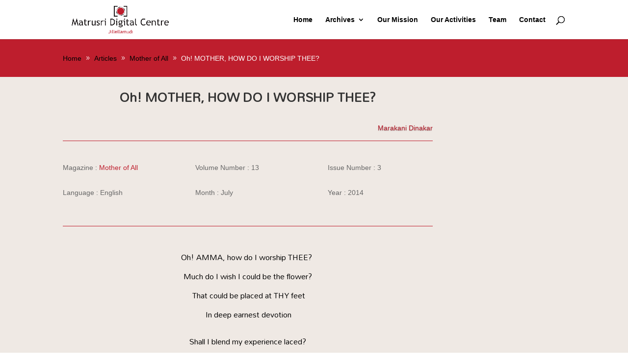

--- FILE ---
content_type: text/css
request_url: https://www.matrusridigital.com/wp-content/plugins/divi-form-builder/styles/style.min.css?ver=2.3.1
body_size: 5445
content:
.et_pb_contact .radio_image_cont input+label,.et_pb_contact .radio_image_cont input+label span.label_wrapper{display:-ms-flexbox!important;display:flex!important;-ms-flex-align:center;align-items:center}.de_fb_form_field p.et_pb_contact_field{position:relative}.existing_image_preview .et_pb_button,.image-preview-edit-btn .et_pb_button{display:inline-block}.radio_image_cont label .label_wrapper{border-style:solid}.et_pb_contact .equal_height input+label,.et_pb_contact .equal_height label .label_wrapper{height:100%}.et_pb_contact .equal_height .radio_image{height:100%;-o-object-fit:cover;object-fit:cover}.et_pb_contact .radio_image_cont.radio_label_top p input+label span.label_wrapper{-ms-flex-direction:column;flex-direction:column}.et_pb_contact .radio_image_cont.radio_label_bottom p input+label span.label_wrapper{-ms-flex-direction:column-reverse;flex-direction:column-reverse}.et_pb_contact .radio_image_cont.radio_label_right p input+label span.label_wrapper{-ms-flex-direction:row-reverse;flex-direction:row-reverse}.et_pb_contact .radio_image_cont.radio_label_hide p input+label span.label_wrapper span{display:none}.radio_image_cont.hide_radio i{display:none!important}.existing_image_preview .existing_file_link{margin-right:10px;position:relative;display:inline-block;border:1px solid #dfdfdf;margin-bottom:10px;padding:10px;padding-right:40px;background:#fff}.existing_image_preview .existing_image_preview_link{padding-right:10px;line-height:1em}.file_upload_item{background-color:#fff;display:block;margin-top:20px;position:relative}.file_upload_item_cont{display:-ms-flexbox;display:flex}.file_upload_item .preview_image_cont{padding:20px}.file_upload_item_cont>div{display:-ms-flexbox;display:flex;-ms-flex-direction:column;flex-direction:column;-ms-flex-pack:center;justify-content:center}.file_upload_item_cont .preview_content{-ms-flex:1 1;flex:1 1;margin-right:10%}.file_upload_item .remove_upload i{opacity:0!important}.file_upload_item .remove_upload{cursor:pointer;position:absolute;right:30px;top:50%;-webkit-transform:translateY(-50%);transform:translateY(-50%);color:#000;width:30px;height:30px;background-color:transparent;border-radius:100px}.file_upload_item .preview_name{font-size:16px;font-weight:700;padding-bottom:5px}.file_upload_item .upload_size{font-size:12px;padding-bottom:5px}.existing_image_preview .remove-file:before,.remove_upload:before{display:block;font-family:ETmodules;content:"M";font-size:22px;position:absolute;cursor:pointer;left:50%;top:50%;-webkit-transform:translate(-50%,-50%);transform:translate(-50%,-50%);color:#fff}.existing_image_preview .existing_file_link .remove-file,.existing_image_preview .existing_image_preview_link .remove-file{-webkit-transform:none;transform:none;line-height:24px;top:6px;right:6px;width:20px;height:20px;display:block;position:absolute;background-color:#000;border-radius:100%;padding:12px}.existing_image_preview .existing_file_link .remove-file{top:10px}.file_preview_container,.file_preview_container .files{display:inline-block;width:100%;line-height:0}.file_preview_container,.file_preview_container .files .name,.file_preview_container .files .size{line-height:14px}.file_preview_container.files .template-upload.error .btn,.file_preview_container.files .template-upload.error .preview_image_cont,.file_preview_container.files .template-upload.error .preview_name,.file_preview_container.files .template-upload.error .progress,.file_preview_container.files .template-upload.error .upload_size{display:none}.file_preview_container.files .template-upload.error{padding:20px}.file_preview_container .files .template-upload{display:-ms-flexbox;display:flex;-ms-flex-align:center;align-items:center;-ms-flex-pack:justify;justify-content:space-between}.file_preview_container .files .template-upload .progress{min-width:100px;height:20px;overflow:hidden;background-color:#f5f5f5;border-radius:4px;-webkit-box-shadow:inset 0 1px 2px rgba(0,0,0,.1);box-shadow:inset 0 1px 2px rgba(0,0,0,.1)}.fade{opacity:0;-webkit-transition:opacity .15s linear;-o-transition:opacity .15s linear;transition:opacity .15s linear}.fade.in{opacity:1}.dfb_input_icon{position:absolute;right:0;top:0}.file_upload_item .progress-bar.active,.file_upload_item .progress.active .progress-bar{-webkit-animation:progress-bar-stripes 2s linear infinite;animation:progress-bar-stripes 2s linear infinite}@-webkit-keyframes progress-bar-stripes{0%{background-position:40px 0}to{background-position:0 0}}@keyframes progress-bar-stripes{0%{background-position:40px 0}to{background-position:0 0}}.progress-bar-striped,.progress-striped .progress-bar,.progress-striped .progress-bar-success{background-image:-webkit-linear-gradient(45deg,hsla(0,0%,100%,.15) 25%,transparent 0,transparent 50%,hsla(0,0%,100%,.15) 0,hsla(0,0%,100%,.15) 75%,transparent 0,transparent);background-image:-o-linear-gradient(45deg,hsla(0,0%,100%,.15) 25%,transparent 25%,transparent 50%,hsla(0,0%,100%,.15) 50%,hsla(0,0%,100%,.15) 75%,transparent 75%,transparent);background-image:linear-gradient(45deg,hsla(0,0%,100%,.15) 25%,transparent 0,transparent 50%,hsla(0,0%,100%,.15) 0,hsla(0,0%,100%,.15) 75%,transparent 0,transparent)}.progress-bar-striped,.progress-striped .progress-bar{background-size:40px 40px}.file_upload_item .progress-bar-success{background-color:#5cb85c}.file_upload_item .progress{width:100%;height:20px}.file_upload_item .progress-bar{float:left;width:0;height:100%;font-size:12px;line-height:20px;color:#fff;text-align:center;background-color:#000;-webkit-box-shadow:inset 0 -1px 0 rgba(0,0,0,.15);box-shadow:inset 0 -1px 0 rgba(0,0,0,.15);-webkit-transition:width .6s ease;-o-transition:width .6s ease;transition:width .6s ease}.et_pb_section .et_pb_row .divi-form-wrapper .de_fb_form_field.et_pb_module,.et_pb_section .et_pb_row .divi-form-wrapper .de_fb_form_field.et_pb_module:last-child{margin-bottom:2.75%}.et_pb_section .et_pb_row .divi-form-wrapper .de_fb_form_field.et_pb_module.ui-sortable{margin-bottom:0}.et_pb_section .et_pb_row .divi-form-wrapper .de_fb_form_field.et_pb_module.ui-sortable .field_wrapper{margin-bottom:2.75%}.et_pb_contact_field[data-type=signature] .signature-field{background-color:transparent!important}.signature-field canvas{border-style:solid}#ui-datepicker-div{z-index:9999999!important}body .datepicker-wrapper{display:block}.divi-form-builder-field.datepicker-field{width:100%}.ui-widget-header{border:none;background:transparent}.ui-datepicker-next span,.ui-datepicker-prev span{position:relative!important;background-image:none!important;text-indent:0!important;overflow:visible!important;font-size:0}.ui-datepicker-next span:after,.ui-datepicker-prev span:after{font-family:ETmodules!important;content:"4";display:block;font-size:24px;position:absolute;left:50%;z-index:999;top:50%;-webkit-transform:translate(-50%,-50%);transform:translate(-50%,-50%);color:#000}.ui-datepicker-next span:after{content:"5"}.ui-datepicker .ui-datepicker-next,.ui-datepicker .ui-datepicker-next span,.ui-datepicker .ui-datepicker-prev,.ui-datepicker .ui-datepicker-prev span{background:none!important;border:none!important;cursor:pointer}.ui-button,.ui-state-default,.ui-widget-content .ui-state-default,.ui-widget-header .ui-state-default,html .ui-button.ui-state-disabled:active,html .ui-button.ui-state-disabled:hover{background:none!important;border:none!important;width:30px;height:30px;display:-ms-flexbox;display:flex;-ms-flex-pack:center;justify-content:center;-ms-flex-align:center;align-items:center;border-radius:100%;cursor:pointer;-webkit-transition:all .2s;-o-transition:all .2s;transition:all .2s;padding:0!important;margin:auto}.ui-state-default.ui-state-active,.ui-state-default:hover{background:red!important;color:#fff!important}.ui-state-default.ui-timepicker-select,.ui-state-default.ui-timepicker-select:hover,button.ui-state-default,button.ui-state-default:hover{width:100%;background:transparent!important;color:inherit!important}body .ui-datepicker-trigger{width:100%;position:absolute!important;height:100%;margin-left:0;opacity:0;left:0}.datepicker-wrapper,.datetimepicker-wrapper{position:relative}.datepicker-wrapper:after,.datetimepicker-wrapper:after{font-family:ETmodules!important;content:"\E023";display:block;font-size:24px;position:absolute;right:10px;z-index:999;top:50%;-webkit-transform:translateY(-50%);transform:translateY(-50%)}.field_wrapper.step_hide{display:none}.field_wrapper .file_upload_result,.field_wrapper .image_upload_result{position:absolute;-webkit-transform:translateY(-50%);transform:translateY(-50%)}.field_wrapper .file_upload_result svg,.field_wrapper .image_upload_result svg{width:100%;height:100%}.field_wrapper .file_upload_result img,.field_wrapper .image_upload_result img{width:100%}.image_upload_result{background-size:cover;background-repeat:no-repeat;background-position:50%}.image_uploaded .image_upload_result .upload_icon,.image_uploaded .upload_desc{display:none}#page-container .image_uploaded.field_wrapper .file_upload_result,#page-container .image_uploaded.field_wrapper .image_upload_result{position:relative;height:auto!important;margin:auto;top:0;left:0;-webkit-transform:none;transform:none}.divi-form-builder-field.checkbox-field,.divi-form-builder-field.file-field,.divi-form-builder-field.radio-field,.divi-form-builder-field.upload_field,.dropzone{background-color:inherit}.et_pb_contact_field .file_upload_wrapper{display:block;background-color:inherit}.de_fb_form_field .dropzone{padding:80px 0;border:1px dashed #000}.et_pb_contact_field[data-type=signature]{position:relative}.et_pb_contact_field[data-type=signature] .signature-field{display:inline-block;position:relative}.et_pb_contact_field[data-type=signature] .signature-field canvas{max-width:100%}.et_pb_contact_field[data-type=signature] .signature_clear{position:absolute;display:inline-block}.drop-description{display:block;width:100%}.file_upload_wrapper input[type=file]{position:absolute;height:100%;top:0;left:0}.de_fb_form .divi-form-wrapper{display:-ms-flexbox;display:flex;-ms-flex-wrap:wrap;flex-wrap:wrap;overflow:hidden}.de_fb_form .form-title{margin-bottom:20px}.field_wrapper .field_row{display:-ms-flexbox;display:flex;-ms-flex-align:center;align-items:center}.divi-form-builder-field:not(.radio-field,.checkbox-field){width:100%}.de_fb_form .et_pb_contact_select,.et-db #et-boc .et-l .de_fb_form .et_pb_contact_select{border:1px solid #bbb}.dropzone{background:transparent;border:1px solid #000;width:100%;min-height:52px;text-align:center}.df-image{opacity:0;top:0;bottom:0;width:100%;cursor:pointer}.dropzone.fade{-webkit-transition:all .3s ease-out;-o-transition:all .3s ease-out;transition:all .3s ease-out;opacity:1}.image_upload_result{display:-ms-flexbox;display:flex}.image_upload_result>div{padding:5px;border-radius:5px}.datepicker-wrapper,.datetimepicker-wrapper{display:-ms-flexbox;display:flex;-ms-flex-align:center;align-items:center;-ms-flex-wrap:wrap;flex-wrap:wrap}.ui-datepicker-trigger{width:20px;height:20px;margin-left:10px}.ui-timepicker-div .ui-widget-header{margin-bottom:8px}.ui-timepicker-div dl{text-align:left}.ui-timepicker-div dl dt{float:left;clear:left;padding:0 0 0 5px}.ui-timepicker-div dl dd{margin:0 10px 10px 40%}.ui-timepicker-div td{font-size:90%}.ui-tpicker-grid-label{background:none;border:none;margin:0;padding:0}.ui-timepicker-div .ui_tpicker_unit_hide{display:none}.ui-timepicker-div .ui_tpicker_time .ui_tpicker_time_input{background:none;color:inherit;border:none;outline:none;border-bottom:1px solid #555;width:95%}.ui-timepicker-div .ui_tpicker_time .ui_tpicker_time_input:focus{border-bottom-color:#aaa}.ui-timepicker-rtl{direction:rtl}.ui-timepicker-rtl dl{text-align:right;padding:0 5px 0 0}.ui-timepicker-rtl dl dt{float:right;clear:right}.ui-timepicker-rtl dl dd{margin:0 40% 10px 10px}.ui-timepicker-div.ui-timepicker-oneLine{padding-right:2px}.ui-timepicker-div.ui-timepicker-oneLine .ui_tpicker_time,.ui-timepicker-div.ui-timepicker-oneLine dt{display:none}.ui-timepicker-div.ui-timepicker-oneLine .ui_tpicker_time_label{display:block;padding-top:2px}.ui-timepicker-div.ui-timepicker-oneLine dl{text-align:right}.ui-timepicker-div.ui-timepicker-oneLine dl dd,.ui-timepicker-div.ui-timepicker-oneLine dl dd>div{display:inline-block;margin:0}.ui-timepicker-div.ui-timepicker-oneLine dl dd.ui_tpicker_minute:before,.ui-timepicker-div.ui-timepicker-oneLine dl dd.ui_tpicker_second:before{content:":";display:inline-block}.ui-timepicker-div.ui-timepicker-oneLine dl dd.ui_tpicker_microsec:before,.ui-timepicker-div.ui-timepicker-oneLine dl dd.ui_tpicker_millisec:before{content:".";display:inline-block}.ui-timepicker-div.ui-timepicker-oneLine .ui_tpicker_unit_hide,.ui-timepicker-div.ui-timepicker-oneLine .ui_tpicker_unit_hide:before{display:none}.divi-form-submit{cursor:pointer}.de_fb_form .et_pb_contact_field{padding:0}.de_fb_form_field p.et_pb_contact_field{padding:0!important}.de_fb_form_field:has(p.et_pb_contact_field[data-type=hidden]){margin-bottom:0!important}.de_fb_form_field{display:-ms-flexbox;display:flex;-ms-flex-direction:column;flex-direction:column}.align-module_left{margin-right:auto}.align-module_right{margin-left:auto}.align-module_center{margin:auto}.maths_captcha+.divi-form-submit{margin-left:18px}.de-fb-popup{position:fixed;z-index:1020;width:100vw;height:100vh;visibility:hidden;pointer-events:none;left:0;top:0;display:-ms-flexbox;display:flex;-ms-flex-align:center;align-items:center;-ms-flex-pack:center;justify-content:center;opacity:0;-webkit-transition:opacity .4s ease-in-out;-o-transition:opacity .4s ease-in-out;transition:opacity .4s ease-in-out}.de-fb-popup.open{opacity:1;visibility:visible;pointer-events:all}.de-fb-popup .modal-close{width:50px;height:50px;position:absolute;right:20px;top:20px;display:block;cursor:pointer;z-index:999}.de-fb-popup .modal-close:before{position:absolute;left:50%;top:50%;font-family:ETmodules!important;text-indent:0;-webkit-transform:translate(-50%,-50%);transform:translate(-50%,-50%)}.dmach-nextprev-post{width:100px;height:50px;position:absolute;right:20px;bottom:20px;display:block;cursor:pointer;z-index:999}.dmach-prev-post{position:absolute;left:0;top:50%}.dmach-next-post{position:absolute;right:0;top:50%}.dmach-next-post:before,.dmach-prev-post:before{content:"4";font-family:ETmodules!important;text-indent:0;-webkit-transform:translateY(-50%);transform:translateY(-50%);font-size:30px}.dmach-next-post:before{content:"5"}#dmach-modal-wrapper{z-index:99999;position:relative}.white-popup{display:none}.item-entry.hidden{opacity:1}.grid-posts.et_pb_gallery_items{display:grid;grid-gap:25px}.grid-posts.et_pb_gallery_items:before{display:none}.de-fb-popup .et_pb_section{max-height:80vh;overflow-y:auto}.de-fb-popup .post-modal-cont{width:80%;max-width:1080px;position:relative}.de-fb-popup.side-modal .post-modal-cont{width:50vw;max-width:100%;position:absolute;right:0;height:100vh}.de_fb_form_field.last-item{margin-right:0!important}.de_fb_form_field.last-item+.de_fb_form_field{clear:both}.de_fb_form_field p.et_pb_contact_field{margin:0}.et_pb_contact_field .file_upload_wrapper{display:-ms-flexbox;display:flex;-ms-flex-pack:center;justify-content:center;-ms-flex-align:center;align-items:center;-ms-flex-direction:column;flex-direction:column;width:100%;height:100%;-webkit-transition:background-color .16s ease;-o-transition:background-color .16s ease;transition:background-color .16s ease}.et_pb_contact_field.drag-over .file_upload_wrapper{background-color:#68d391}.et_pb_contact_field[data-type=file],.et_pb_contact_field[data-type=image]{position:relative}.et_pb_contact_field[data-type=file] .divi-form-builder-field,.et_pb_contact_field[data-type=image] .divi-form-builder-field{cursor:pointer;padding:0;min-height:52px;opacity:0}.ui-datepicker-trigger{width:26px}.dfb_radio_button .et_pb_contact_field_checkbox{text-align:center;cursor:pointer;margin-bottom:10px}.dfb_radio_button .et_pb_contact_field_checkbox:last-child{margin-right:0}.dfb_radio_button .et_pb_contact_field_checkbox label{width:100%;padding:.3em 1em}.dfb_radio_button .et_pb_contact_field_checkbox i{position:absolute;z-index:-1;display:block;width:100%;border-radius:0;visibility:hidden}input[type=text].maths_answer{-webkit-appearance:none;background-color:#eee;width:100%;border-width:0;border-radius:0;color:#999;font-size:14px;max-width:50px;padding:16px}@-webkit-keyframes wobble-hor-bottom{0%,to{-webkit-transform:translateX(0);transform:translateX(0);-webkit-transform-origin:50% 50%;transform-origin:50% 50%}15%{-webkit-transform:translateX(-10px) rotate(-6deg);transform:translateX(-10px) rotate(-6deg)}30%{-webkit-transform:translateX(5px) rotate(6deg);transform:translateX(5px) rotate(6deg)}45%{-webkit-transform:translateX(-5px) rotate(-3.6deg);transform:translateX(-5px) rotate(-3.6deg)}60%{-webkit-transform:translateX(9px) rotate(2.4deg);transform:translateX(9px) rotate(2.4deg)}75%{-webkit-transform:translateX(-6px) rotate(-1.2deg);transform:translateX(-6px) rotate(-1.2deg)}}@keyframes wobble-hor-bottom{0%,to{-webkit-transform:translateX(0);transform:translateX(0);-webkit-transform-origin:50% 50%;transform-origin:50% 50%}15%{-webkit-transform:translateX(-10px) rotate(-6deg);transform:translateX(-10px) rotate(-6deg)}30%{-webkit-transform:translateX(5px) rotate(6deg);transform:translateX(5px) rotate(6deg)}45%{-webkit-transform:translateX(-5px) rotate(-3.6deg);transform:translateX(-5px) rotate(-3.6deg)}60%{-webkit-transform:translateX(9px) rotate(2.4deg);transform:translateX(9px) rotate(2.4deg)}75%{-webkit-transform:translateX(-6px) rotate(-1.2deg);transform:translateX(-6px) rotate(-1.2deg)}}@-webkit-keyframes vibrate-1{0%{-webkit-transform:translate(0);transform:translate(0)}20%{-webkit-transform:translate(-2px,2px);transform:translate(-2px,2px)}40%{-webkit-transform:translate(-2px,-2px);transform:translate(-2px,-2px)}60%{-webkit-transform:translate(2px,2px);transform:translate(2px,2px)}80%{-webkit-transform:translate(2px,-2px);transform:translate(2px,-2px)}to{-webkit-transform:translate(0);transform:translate(0)}}@keyframes vibrate-1{0%{-webkit-transform:translate(0);transform:translate(0)}20%{-webkit-transform:translate(-2px,2px);transform:translate(-2px,2px)}40%{-webkit-transform:translate(-2px,-2px);transform:translate(-2px,-2px)}60%{-webkit-transform:translate(2px,2px);transform:translate(2px,2px)}80%{-webkit-transform:translate(2px,-2px);transform:translate(2px,-2px)}to{-webkit-transform:translate(0);transform:translate(0)}}@-webkit-keyframes shake-horizontal{0%,to{-webkit-transform:translateX(0);transform:translateX(0)}10%,30%,50%,70%{-webkit-transform:translateX(-10px);transform:translateX(-10px)}20%,40%,60%{-webkit-transform:translateX(10px);transform:translateX(10px)}80%{-webkit-transform:translateX(8px);transform:translateX(8px)}90%{-webkit-transform:translateX(-8px);transform:translateX(-8px)}}@keyframes shake-horizontal{0%,to{-webkit-transform:translateX(0);transform:translateX(0)}10%,30%,50%,70%{-webkit-transform:translateX(-10px);transform:translateX(-10px)}20%,40%,60%{-webkit-transform:translateX(10px);transform:translateX(10px)}80%{-webkit-transform:translateX(8px);transform:translateX(8px)}90%{-webkit-transform:translateX(-8px);transform:translateX(-8px)}}@-webkit-keyframes jello-horizontal{0%{-webkit-transform:scaleX(1);transform:scaleX(1)}30%{-webkit-transform:scale3d(1.25,.75,1);transform:scale3d(1.25,.75,1)}40%{-webkit-transform:scale3d(.75,1.25,1);transform:scale3d(.75,1.25,1)}50%{-webkit-transform:scale3d(1.15,.85,1);transform:scale3d(1.15,.85,1)}65%{-webkit-transform:scale3d(.95,1.05,1);transform:scale3d(.95,1.05,1)}75%{-webkit-transform:scale3d(1.05,.95,1);transform:scale3d(1.05,.95,1)}to{-webkit-transform:scaleX(1);transform:scaleX(1)}}@keyframes jello-horizontal{0%{-webkit-transform:scaleX(1);transform:scaleX(1)}30%{-webkit-transform:scale3d(1.25,.75,1);transform:scale3d(1.25,.75,1)}40%{-webkit-transform:scale3d(.75,1.25,1);transform:scale3d(.75,1.25,1)}50%{-webkit-transform:scale3d(1.15,.85,1);transform:scale3d(1.15,.85,1)}65%{-webkit-transform:scale3d(.95,1.05,1);transform:scale3d(.95,1.05,1)}75%{-webkit-transform:scale3d(1.05,.95,1);transform:scale3d(1.05,.95,1)}to{-webkit-transform:scaleX(1);transform:scaleX(1)}}@-webkit-keyframes heartbeat{0%{-webkit-transform:scale(1);transform:scale(1);-webkit-transform-origin:center center;transform-origin:center center;-webkit-animation-timing-function:ease-out;animation-timing-function:ease-out}10%{-webkit-transform:scale(.91);transform:scale(.91);-webkit-animation-timing-function:ease-in;animation-timing-function:ease-in}17%{-webkit-transform:scale(.98);transform:scale(.98);-webkit-animation-timing-function:ease-out;animation-timing-function:ease-out}33%{-webkit-transform:scale(.87);transform:scale(.87);-webkit-animation-timing-function:ease-in;animation-timing-function:ease-in}45%{-webkit-transform:scale(1);transform:scale(1);-webkit-animation-timing-function:ease-out;animation-timing-function:ease-out}}@keyframes heartbeat{0%{-webkit-transform:scale(1);transform:scale(1);-webkit-transform-origin:center center;transform-origin:center center;-webkit-animation-timing-function:ease-out;animation-timing-function:ease-out}10%{-webkit-transform:scale(.91);transform:scale(.91);-webkit-animation-timing-function:ease-in;animation-timing-function:ease-in}17%{-webkit-transform:scale(.98);transform:scale(.98);-webkit-animation-timing-function:ease-out;animation-timing-function:ease-out}33%{-webkit-transform:scale(.87);transform:scale(.87);-webkit-animation-timing-function:ease-in;animation-timing-function:ease-in}45%{-webkit-transform:scale(1);transform:scale(1);-webkit-animation-timing-function:ease-out;animation-timing-function:ease-out}}.df_field_description_text{display:block}@media (min-width:981px){.et_pb_gutters3 .df-vb-wrapper .de_fb_form_field,.et_pb_gutters3.et_pb_row .df-vb-wrapper .de_fb_form_field{margin-right:5.5%}}@media (min-width:981px){.et_pb_gutters1 .df-vb-wrapper .de_fb_form_field,.et_pb_gutters1.et_pb_row .df-vb-wrapper .de_fb_form_field{margin-right:0}}@media (max-width:479px){.df-vb-wrapper .de_fb_form_field{margin-right:0!important;width:100%!important}}@media (min-width:981px){.et_pb_gutters2 .df-vb-wrapper .de_fb_form_field,.et_pb_gutters2.et_pb_row .df-vb-wrapper .de_fb_form_field{margin-right:3%}}@media (min-width:981px){.et_pb_gutters4 .df-vb-wrapper .de_fb_form_field,.et_pb_gutters4.et_pb_row .df-vb-wrapper .de_fb_form_field{margin-right:8%}}#et-main-area:has(div.de-fb-popup.open){z-index:9999999;position:relative}.et-fb .field_wrapper #mceu_24{display:block!important;visibility:visible!important}.highest-priority{z-index:9999}.et-fb .field_wrapper #mceu_25,.et-fb .field_wrapper #mceu_31,.et-fb .field_wrapper #mceu_32-body{display:none!important}.et-fb #mceu_32 .textarea-field{display:block}.et-fb .preview_image_cont .preview_image{height:100px;width:100px;background:grey}.bloom_subscribe .error,.de_fb_form_field .error{color:red}.form_loading .ajax-loading{position:relative;display:block;width:100%;min-height:105px;padding:30px 0}.load-1 .line:last-child{-webkit-animation:loadingA 1.5s 1s infinite;animation:loadingA 1.5s 1s infinite}.load-1 .line:nth-last-child(2){-webkit-animation:loadingA 1.5s .5s infinite;animation:loadingA 1.5s .5s infinite}.load-1 .line:nth-last-child(3){-webkit-animation:loadingA 1.5s 0s infinite;animation:loadingA 1.5s 0s infinite}.load-2 .line:last-child{-webkit-animation:loadingB 1.5s 1s infinite;animation:loadingB 1.5s 1s infinite}.load-2 .line:nth-last-child(2){-webkit-animation:loadingB 1.5s .5s infinite;animation:loadingB 1.5s .5s infinite}.load-2 .line:nth-last-child(3){-webkit-animation:loadingB 1.5s 0s infinite;animation:loadingB 1.5s 0s infinite}.load-3 .line:last-child{-webkit-animation:loadingC .6s .1s linear infinite;animation:loadingC .6s .1s linear infinite}.load-3 .line:nth-last-child(2){-webkit-animation:loadingC .6s .2s linear infinite;animation:loadingC .6s .2s linear infinite}.load-3 .line:nth-last-child(3){-webkit-animation:loadingC .6s .3s linear infinite;animation:loadingC .6s .3s linear infinite}.form_loading .divi-style{display:none}.form_loading.divi .divi-style{display:block}.divi-style:before{content:"";position:absolute;top:50%;left:50%;width:12px;height:12px;border-radius:12px;-webkit-box-shadow:0 -17px #7e3bd0,17px 0 #7e3bd0,0 17px #7e3bd0,-17px 0 #7e3bd0;box-shadow:0 -17px #7e3bd0,17px 0 #7e3bd0,0 17px #7e3bd0,-17px 0 #7e3bd0;margin:-6px auto auto -6px;-webkit-animation:et-fb-loader ease infinite 3s;animation:et-fb-loader ease infinite 3s}@-webkit-keyframes et-fb-loader{0%{-webkit-box-shadow:0 -17px #7e3bd0,17px 0 #29c4a9,0 17px #7e3bd0,-17px 0 #29c4a9;box-shadow:0 -17px #7e3bd0,17px 0 #29c4a9,0 17px #7e3bd0,-17px 0 #29c4a9}25%{-webkit-box-shadow:17px 0 #2b87da,0 17px #29c4a9,-17px 0 #2b87da,0 -17px #29c4a9;box-shadow:17px 0 #2b87da,0 17px #29c4a9,-17px 0 #2b87da,0 -17px #29c4a9}50%{-webkit-box-shadow:0 17px #2b87da,-17px 0 #ff9232,0 -17px #2b87da,17px 0 #ff9232;box-shadow:0 17px #2b87da,-17px 0 #ff9232,0 -17px #2b87da,17px 0 #ff9232}75%{-webkit-box-shadow:-17px 0 #7e3bd0,0 -17px #ff9232,17px 0 #7e3bd0,0 17px #ff9232;box-shadow:-17px 0 #7e3bd0,0 -17px #ff9232,17px 0 #7e3bd0,0 17px #ff9232}to{-webkit-box-shadow:0 -17px #7e3bd0,17px 0 #29c4a9,0 17px #7e3bd0,-17px 0 #29c4a9;box-shadow:0 -17px #7e3bd0,17px 0 #29c4a9,0 17px #7e3bd0,-17px 0 #29c4a9}}@keyframes et-fb-loader{0%{-webkit-box-shadow:0 -17px #7e3bd0,17px 0 #29c4a9,0 17px #7e3bd0,-17px 0 #29c4a9;box-shadow:0 -17px #7e3bd0,17px 0 #29c4a9,0 17px #7e3bd0,-17px 0 #29c4a9}25%{-webkit-box-shadow:17px 0 #2b87da,0 17px #29c4a9,-17px 0 #2b87da,0 -17px #29c4a9;box-shadow:17px 0 #2b87da,0 17px #29c4a9,-17px 0 #2b87da,0 -17px #29c4a9}50%{-webkit-box-shadow:0 17px #2b87da,-17px 0 #ff9232,0 -17px #2b87da,17px 0 #ff9232;box-shadow:0 17px #2b87da,-17px 0 #ff9232,0 -17px #2b87da,17px 0 #ff9232}75%{-webkit-box-shadow:-17px 0 #7e3bd0,0 -17px #ff9232,17px 0 #7e3bd0,0 17px #ff9232;box-shadow:-17px 0 #7e3bd0,0 -17px #ff9232,17px 0 #7e3bd0,0 17px #ff9232}to{-webkit-box-shadow:0 -17px #7e3bd0,17px 0 #29c4a9,0 17px #7e3bd0,-17px 0 #29c4a9;box-shadow:0 -17px #7e3bd0,17px 0 #29c4a9,0 17px #7e3bd0,-17px 0 #29c4a9}}.form_loading.divi .lines,.form_loading.divi .spinner,.load-1 .spinner,.load-2 .spinner,.load-3 .spinner,.load-4 .lines,.load-4 .spinner,.load-5 .lines,.load-5 .spinner,.load-6 .lines,.load-6 .spinner{display:none}.load-4 .donut-cont,.load-5 .donutmulti-cont,.load-6 .ripple-cont{display:block}.form_loading .lines,.form_loading .spinner{position:relative;top:0;width:45px;height:45px;margin:0 auto}.line{display:inline-block;width:10px;height:10px;border-radius:15px;background-color:#4b9cdb;margin:0 2px}.donut{width:2rem;height:2rem;margin:2rem;border-radius:50%;border:.3rem solid rgba(151,159,208,.3);border-top-color:#979fd0;-webkit-animation:1.5s spin infinite linear;animation:1.5s spin infinite linear}.donut.multi{border-bottom-color:#979fd0}.ripple{width:2rem;height:2rem;margin:2rem;border-radius:50%;border:.3rem solid #979fd0;-webkit-transform:translate(50%);transform:translate(50%);-webkit-animation:1s ripple ease-out infinite;animation:1s ripple ease-out infinite}@-webkit-keyframes ripple{0%{-webkit-transform:scale(0);transform:scale(0);opacity:1}to{-webkit-transform:scale(1);transform:scale(1);opacity:0}}@keyframes ripple{0%{-webkit-transform:scale(0);transform:scale(0);opacity:1}to{-webkit-transform:scale(1);transform:scale(1);opacity:0}}@-webkit-keyframes spin{to{-webkit-transform:rotate(1turn);transform:rotate(1turn)}}@keyframes spin{to{-webkit-transform:rotate(1turn);transform:rotate(1turn)}}@-webkit-keyframes loadingA{0%{height:15px}50%{height:35px}to{height:15px}}@keyframes loadingA{0%{height:15px}50%{height:35px}to{height:15px}}@-webkit-keyframes loadingB{0%{width:15px}50%{width:35px}to{width:15px}}@keyframes loadingB{0%{width:15px}50%{width:35px}to{width:15px}}@-webkit-keyframes loadingC{0%{-webkit-transform:translate(0);transform:translate(0)}50%{-webkit-transform:translateY(15px);transform:translateY(15px)}to{-webkit-transform:translate(0);transform:translate(0)}}@keyframes loadingC{0%{-webkit-transform:translate(0);transform:translate(0)}50%{-webkit-transform:translateY(15px);transform:translateY(15px)}to{-webkit-transform:translate(0);transform:translate(0)}}.de_fb_form form,.de_fb_form input[type=text].maths_answer,.divi-form-wrapper{position:relative;border-style:solid}.df_form_step{position:absolute;top:0;left:0;width:100%;height:0;opacity:0;visibility:hidden}.df_form_step.active{height:auto;opacity:1;visibility:visible}.animation_scaleOut .df_form_step{-webkit-transform:scale(.9);transform:scale(.9)}.animation_scaleOut .df_form_step.active~.df_form_step{-webkit-transform:scale(1.1);transform:scale(1.1)}.animation_scaleOut .df_form_step.active{-webkit-transition-property:all;-o-transition-property:all;transition-property:all;-webkit-transition-duration:.2s;-o-transition-duration:.2s;transition-duration:.2s;-webkit-transition-timing-function:linear;-o-transition-timing-function:linear;transition-timing-function:linear;-webkit-transition-delay:0s;-o-transition-delay:0s;transition-delay:0s;-webkit-transform:scale(1);transform:scale(1)}.animation_slideHorz .df_form_step{left:-80px}.animation_slideHorz .df_form_step.active~.df_form_step{left:80px}.animation_slideHorz .df_form_step.active{-webkit-transition-property:all;-o-transition-property:all;transition-property:all;-webkit-transition-duration:.25s;-o-transition-duration:.25s;transition-duration:.25s;-webkit-transition-timing-function:cubic-bezier(.2,1.13,.38,1.43);-o-transition-timing-function:cubic-bezier(.2,1.13,.38,1.43);transition-timing-function:cubic-bezier(.2,1.13,.38,1.43);-webkit-transition-delay:0s;-o-transition-delay:0s;transition-delay:0s;left:0}.animation_slideVert .df_form_step{top:-50px}.animation_slideVert .df_form_step.active~.df_form_step{top:50px}.animation_slideVert .df_form_step.active{-webkit-transition-duration:.2s;-o-transition-duration:.2s;transition-duration:.2s;-webkit-transition-timing-function:linear;-o-transition-timing-function:linear;transition-timing-function:linear;-webkit-transition-delay:0s;-o-transition-delay:0s;transition-delay:0s;top:0}.animation_fadeIn .df_form_step.active,.animation_slideVert .df_form_step.active{-webkit-transition-property:all;-o-transition-property:all;transition-property:all}.animation_fadeIn .df_form_step.active{-webkit-transition-duration:.3s;-o-transition-duration:.3s;transition-duration:.3s;-webkit-transition-timing-function:linear;-o-transition-timing-function:linear;transition-timing-function:linear;-webkit-transition-delay:0s;-o-transition-delay:0s;transition-delay:0s}.animation_scaleIn .df_form_step{-webkit-transform:scale(1.1);transform:scale(1.1)}.animation_scaleIn .df_form_step.active~.df_form_step{-webkit-transform:scale(.9);transform:scale(.9)}.animation_scaleIn .df_form_step.active{-webkit-transition-property:all;-o-transition-property:all;transition-property:all;-webkit-transition-duration:.2s;-o-transition-duration:.2s;transition-duration:.2s;-webkit-transition-timing-function:linear;-o-transition-timing-function:linear;transition-timing-function:linear;-webkit-transition-delay:0s;-o-transition-delay:0s;transition-delay:0s;-webkit-transform:scale(1);transform:scale(1)}.df_step_button{cursor:pointer}.de_fb_form .et_contact_bottom_container{margin-top:0;padding-top:20px;float:none;-ms-flex-direction:row-reverse;flex-direction:row-reverse}.de_fb_form .et_contact_bottom_container.in_step{padding-top:0;padding-bottom:20px;display:block;text-align:right}.de_fb_form .et_contact_bottom_container.in_step .captcha-field{display:inline-block}.align-button_left .et_contact_bottom_container{-ms-flex-direction:inherit;flex-direction:inherit}.align-button_center .et_contact_bottom_container{-ms-flex-pack:center;justify-content:center}.step_button_wrapper{display:-ms-flexbox;display:flex;width:100%}.multistep .et_contact_bottom_container{-ms-flex-direction:row;flex-direction:row}.multistep.button_align_left .et_contact_bottom_container,.multistep.button_align_left .step_button_wrapper{-ms-flex-pack:left;justify-content:left}.multistep.button_align_right .et_contact_bottom_container,.multistep.button_align_right .step_button_wrapper{-ms-flex-pack:right;justify-content:right}.multistep.button_align_center .et_contact_bottom_container,.multistep.button_align_center .step_button_wrapper{-ms-flex-pack:center;justify-content:center}.multistep.button_align_justified .et_contact_bottom_container,.multistep.button_align_justified .step_button_wrapper{-ms-flex-pack:justify;justify-content:space-between}.multistep.button_align_justified .df_step_1 .step_button_wrapper,.multistep.button_align_justified .form_step_1 .step_button_wrapper{-ms-flex-pack:end;justify-content:flex-end}.df_progressbar,.entry-content .df_progressbar,.entry-content ul.df_progressbar{padding:0}.df_progressbar_step{display:-ms-flexbox;display:flex;-ms-flex-pack:justify;justify-content:space-between;padding-top:5px!important;overflow:hidden}.df_progressbar_step li{-webkit-transition-property:all;-o-transition-property:all;transition-property:all;-webkit-transition-duration:.15s;-o-transition-duration:.15s;transition-duration:.15s;-webkit-transition-timing-function:linear;-o-transition-timing-function:linear;transition-timing-function:linear;-webkit-transition-delay:0s;-o-transition-delay:0s;transition-delay:0s;position:relative;padding-top:20px;text-indent:-9999px;border:none;background-color:transparent;outline:none!important;cursor:pointer;text-align:center;list-style:none;padding-bottom:40px;width:13px;height:13px}.df_progressbar_step .df_progressbar_number,.df_progressbar_step .df_progressbar_percentage,.df_progressbar_step .df_step_title_text{position:absolute;white-space:nowrap;top:2em;left:50%;-webkit-transform:translateX(-50%);transform:translateX(-50%)}.df_progressbar_step .df_progressbar_icon,.df_progressbar_step .df_progressbar_number{left:50%!important;top:0;z-index:3;-webkit-transform:translateX(-50%)!important;transform:translateX(-50%)!important;position:absolute;line-height:20px;color:#fff}.df_progressbar_step .df_progressbar_icon:after{left:50%;top:0;-webkit-transform:translateX(-50%);transform:translateX(-50%);line-height:20px}.df_progressbar_step .df_progressbar_percentage{top:1em}.df_progressbar_step li:first-child>div{left:0;-webkit-transform:translateX(0);transform:translateX(0)}.df_progressbar_step li:last-child>div{left:auto;right:0;-webkit-transform:translateX(0);transform:translateX(0)}@media (min-width:500px){.df_progressbar_step li{text-indent:0}}.df_progressbar_step li:before{top:0;left:0;width:13px;height:13px;transition:all .15s linear 0s,-webkit-transform .15s cubic-bezier(.05,1.09,.16,1.4) 0s;-webkit-transition:all .15s linear 0s,-webkit-transform .15s cubic-bezier(.05,1.09,.16,1.4) 0s;-o-transition:all .15s linear 0s,transform .15s cubic-bezier(.05,1.09,.16,1.4) 0s;transition:all .15s linear 0s,transform .15s cubic-bezier(.05,1.09,.16,1.4) 0s;transition:all .15s linear 0s,transform .15s cubic-bezier(.05,1.09,.16,1.4) 0s,-webkit-transform .15s cubic-bezier(.05,1.09,.16,1.4) 0s;border:2px solid currentColor;border-radius:50%;-webkit-box-sizing:border-box;box-sizing:border-box;z-index:3}.df_progressbar_step li:after,.df_progressbar_step li:before{position:absolute;display:block;content:"";background-color:currentColor}.df_progressbar_step li:after{top:5px;left:calc(-100vw + 13px);-webkit-transition-property:all;-o-transition-property:all;transition-property:all;-webkit-transition-duration:.15s;-o-transition-duration:.15s;transition-duration:.15s;-webkit-transition-timing-function:linear;-o-transition-timing-function:linear;transition-timing-function:linear;-webkit-transition-delay:0s;-o-transition-delay:0s;transition-delay:0s;width:100vw;height:2px;z-index:1}.df_progressbar_step li:first-child:after{display:none}.df_progressbar_step li.active:after,.df_progressbar_step li.active:before,.df_progressbar_step li.prev-active:before{background-color:currentColor;z-index:2}.df_progressbar_basic .df_progressbar_active,.df_progressbar_lollipop .df_progressbar_active{width:0}.df_progressbar_basic .df_progressbar_percentage,.df_progressbar_lollipop .df_progressbar_percentage{position:absolute;width:inherit;text-align:center}.df_progressbar_container{display:-ms-flexbox;display:flex}.df_progressbar_lollipop{border-radius:20px;overflow:hidden;position:relative}.df_progressbar_lollipop .df_progressbar_active{background-image:-webkit-linear-gradient(135deg,hsla(0,0%,100%,.2) 25%,transparent 0,transparent 50%,hsla(0,0%,100%,.2) 0,hsla(0,0%,100%,.2) 75%,transparent 0,transparent);background-image:-o-linear-gradient(135deg,hsla(0,0%,100%,.2) 25%,transparent 25%,transparent 50%,hsla(0,0%,100%,.2) 50%,hsla(0,0%,100%,.2) 75%,transparent 75%,transparent);background-image:linear-gradient(-45deg,hsla(0,0%,100%,.2) 25%,transparent 0,transparent 50%,hsla(0,0%,100%,.2) 0,hsla(0,0%,100%,.2) 75%,transparent 0,transparent);background-size:30px 30px;-webkit-animation:move 2s linear infinite;animation:move 2s linear infinite;-webkit-transition:width .2s ease-out;-o-transition:width .2s ease-out;transition:width .2s ease-out}@-webkit-keyframes move{0%{background-position:0 0}to{background-position:30px 30px}}@keyframes move{0%{background-position:0 0}to{background-position:30px 30px}}.hidethis{display:none!important}